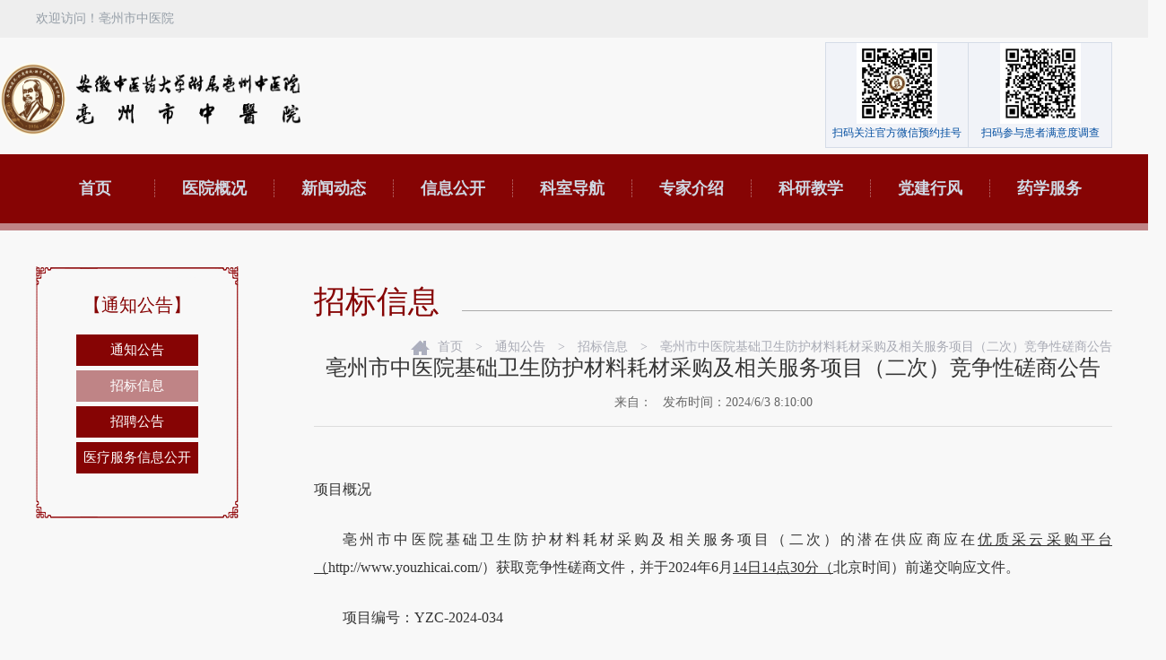

--- FILE ---
content_type: text/html; charset=utf-8
request_url: https://www.ahbzszyy.com/adetail.aspx?PID=3151
body_size: 12861
content:

<!DOCTYPE html>
<html>
<head lang="ch">
    <meta charset="UTF-8">
    <meta http-equiv="X-UA-Compatible" content="IE=edge, chrome=1" />
    <meta name="viewport" content="width=1200,user-scalable=yes">
    <title>
        亳州市中医院基础卫生防护材料耗材采购及相关服务项目（二次）竞争性磋商公告_招标信息_通知公告_亳州市中医院</title>
    <meta name="description" content="亳州市中医院" />
    <meta name="keywords" content="亳州市中医院" />
    <meta author="ray" content="qq 1309844028" web="www.3yweb.com" />
    <link rel="shortcut icon" href="favicon.ico" type="image/x-icon">
    <meta name="viewport" content="width=device-width, initial-scale=1.0">
    <meta http-equiv="X-UA-Compatible" content="IE=edge">
    <!-- Bootstrap -->
    <link rel="stylesheet" href="static/css/bootstrap.min.css">
    <link rel="stylesheet" href="static/css/bootstrap-theme.min.css">
    <link type="text/css" rel="stylesheet" href="static/css/puyuan.css">
    <script src="static/js/jquery.min.js"></script>
    <!--[if IE 8]>
<script type="text/javascript" src="/js/jquery1.9.js"></script>
 <![endif]-->
    <script type="text/javascript" src="/js/respond.js"></script>
    <script>        var $pageInfo = { publishmentSystemID: 1, channelID: 3, contentID: 5, siteUrl: "", homeUrl: "/center", currentUrl: "/list/3/5.html", rootUrl: "", apiUrl: "/api" }</script>
</head>
<body>
    <!--头部开始 -->
    

  <div class="topbox">
        <div class="contain auto" style=" width:1200px; margin:0 auto;">
            <p class="toplink" style="display:none;"> <a href='' target="_blank">旧版回顾</a><a href='' target="_blank">标准版</a> </p>
            <div class="txt">欢迎访问！亳州市中医院<span style="display:none; margin-left:400px;">测试版</span></div>
        </div>
    </div>


<style>
    .topbox{width:100%; background:#eee; height:42px; line-height:42px; font-size:14px;}
    .topbox .txt{color:#959ea7;}
    .toplink{float:right; width:12%; height:26px; line-height:26px; background:#044fa1; border-radius:20px; text-align:center; margin-top:8px;}
    .toplink a{display:inline-block; color:#ebedf1; cursor:pointer; padding:0 2%;}
    .toplink a:hover{background:#1a80f0; box-shadow:0px 2px 5px #bfbfc0;}
    .wbox{float:right; width:320px; border:1px solid #d5dce7;  background:#f1f3f8; margin-top:-20px;}
    .wbox li{width:159px;  text-align:center; float:left; height:116px; margin-left:0px; }
    .wbox li.w2{width:120px;}
    .wbox li.w3{width:154px;}
    .wbox li.w1 p.t1{font-size:16px; line-height:24px; padding-bottom:2px;}
    .wbox img{max-width:90px;}
    .wbox .txt{line-height:24px; font-size:16px; color:#044fa1;}
    .wbox .txt p.t1{font-weight:bold; padding-bottom:7px; font-size:24px; line-height:29px;}
    .wbox .txt p.t12{padding-bottom:7px; font-size:12px; line-height:20px;}
    .wbox .txt p.t1 span{color:#2acc54;}
    .wbox .txt p.t2{border-bottom:1px solid #044fa1; border-top:1px solid #044fa1; letter-spacing:0.5em;}

    /*  侧边栏目全局展示 开始 */
    .global-hover li a {background-color: #fff;box-shadow: 0 4px 8px 0 rgb(0 0 0 / 10%);width: 75px;height: 75px;text-align: center;display: block;}
    .global-hover li a img {margin-top: 8px;width: 27px;height: auto;}
    .global-hover li a span {display: block;width: 100%;margin-top: 10px;font-size: 14px;}
    .global-hover {width: 75px;height: auto;position: fixed;right: 30px;top: 50%;transform: translate(-50%, -50%); z-index: 99999;}
    .global-hover ul li {border-bottom: 1px solid #ddd;}
    .global-hover ul li:last-child {position: relative;border-bottom: unset;}
    .global-hover .h-logo {width: 58px;height: 58px;background: url(/static/image/logo.png) center center no-repeat;background-size: 100%;border-radius: 50%;position: absolute;bottom: -30px;left: 10px;animation: gif 5s infinite linear;cursor: pointer;box-shadow: 0 4px 8px 0 rgb(0 0 0 / 10%);}
    @keyframes gif {
        0% {-webkit-transform: rotate(0deg);transform: rotate(0deg) scale(1.0);}
        70% {-webkit-transform: rotate(360deg);transform: rotate(360deg) scale(1.1);}
        100% {-webkit-transform: rotate(360deg);transform: rotate(360deg) scale(1);}
    }
    /*  侧边栏目全局展示 结束 */
</style>

<div class="top" style=" height:130px;padding-top:10px;">
    <div class="main" style=" width:1300px; margin:0 auto; ">
        <div class="t_logo"><a href="/"  title="亳州市中医院"  style="background:url(/upload/202003/16/202003161046206100.png) no-repeat; background-size:100% 100%; width:335px; height:81px;; float:left;"></a></div>
        <span class="menu2" id="menu2"><a href="javascript:void(0)">&nbsp;</a></span>
    </div>
</div>
<div id="navk">
    <div class="main">
        <ul class="cd_t" style=" margin-top:-25px;">
            <div class="wbox">
                <ul>
                    <li  style=" border-right:solid 1px #d5dce7">
                        <div class="ewm1"><img src="/upload/202003/19/202003191708359416.jpg" alt=""></div>
                         <div class="txt">
                            <p class="t12">扫码关注官方微信预约挂号</p>
                        </div>
                    </li>
                    <li class="">
                        <div class="ewm1"><img src="/upload/202003/19/202003191708391288.jpg" alt=""></div>
                         <div class="txt">
                            <p class="t12"><span>扫码参与患者满意度调查</p>
                        </div>
                    </li>
                    <div class="clear"></div>
                </ul>
            </div>
        </ul>
        <ul class="menu">
            <li><a href="/" class="dbt">首页</a></li>
            <li class="l_x"></li>
            <li><a href="/about.aspx" class="dbt">医院概况</a>
                <dl>
                    
                        <dd><a href="/about.aspx?PID=373" title="医院介绍">医院介绍</a></dd>
                    
                        <dd><a href="/about.aspx?PID=550" title="组织架构">组织架构</a></dd>
                    
                        <dd><a href="/about.aspx?PID=552" title="医院领导">医院领导</a></dd>
                    
                        <dd style="display:none"><a href="/leader.aspx">现任领导</a></dd>
                    
                        <dd><a href="/show.aspx?classid=84" title="荣誉称号">荣誉称号</a></dd>
                    
                    
                        <dd><a href="/voice.aspx?classid=62" title="医院之声">医院之声</a></dd>
                    
                        <dd><a href="/voice.aspx?classid=374" title="医院文化">医院文化</a></dd>
                    
                        <dd><a href="/voice.aspx?classid=421" title="中医药文化宣传活动">中医药文化宣传活动</a></dd>
                    
                </dl>
            </li>

            <li class="l_x"></li>
            <li><a href="/news.aspx" class="dbt">新闻动态</a>
                <dl>
                    
                        <dd><a href="/news.aspx?classid=3" title="医院新闻">医院新闻</a></dd>
                    
                        <dd><a href="/news.aspx?classid=303" title="媒体关注">媒体关注</a></dd>
                    
                        <dd><a href="/news.aspx?classid=360" title="院报浏览">院报浏览</a></dd>
                    
                        <dd><a href="/news.aspx?classid=383" title="医疗动态">医疗动态</a></dd>
                    
                        <dd><a href="/news.aspx?classid=387" title="医疗护理">医疗护理</a></dd>
                    
                        <dd><a href="/news.aspx?classid=388" title="药学服务">药学服务</a></dd>
                    
                </dl>
            </li>

            <li class="l_x"></li>
            <li><a href="https://wjw.bozhou.gov.cn/XxgkContent/showList/1271/0/page_1.html" class="dbt">信息公开</a>
                <dl style="display:none">
                    
                        <dd><a href="/announcement.aspx?classid=338" title="通知公告">通知公告</a></dd>
                    
                        <dd><a href="/announcement.aspx?classid=337" title="招标信息">招标信息</a></dd>
                    
                        <dd><a href="/announcement.aspx?classid=339" title="招聘公告">招聘公告</a></dd>
                    
                        <dd><a href="http://www.ahbzszyy.com/affairs.aspx" title="医疗服务信息公开">医疗服务信息公开</a></dd>
                    
                </dl>
            </li>

            <li class="l_x"></li>
            <li><a href="/department.aspx" class="dbt">科室导航</a>
                <dl>
                     
                        <dd><a href="/department.aspx?classid=316" title="内科">内科</a></dd>
                    
                        <dd><a href="/department.aspx?classid=366" title="外科">外科</a></dd>
                    
                        <dd><a href="/department.aspx?classid=368" title="更多临床科室">更多临床科室</a></dd>
                    
                        <dd><a href="/department.aspx?classid=367" title="诊断科室">诊断科室</a></dd>
                    
                </dl>
            </li>

            <li class="l_x"></li>
            <li><a href="/experts.aspx" class="dbt">专家介绍</a>
                <dl>
                    
                        <dd><a href="/experts.aspx?classid=52" title="内科">内科</a></dd>
                    
                        <dd><a href="/experts.aspx?classid=372" title="外科">外科</a></dd>
                    
                        <dd><a href="/experts.aspx?classid=373" title="诊断相关科室">诊断相关科室</a></dd>
                    
                        <dd><a href="/experts.aspx?classid=386" title="更多临床科室">更多临床科室</a></dd>
                    
                </dl>
            </li>

            <li class="l_x"></li>
            <li><a href="/research.aspx" class="dbt">科研教学</a>
                <dl>
                    
                        <dd><a href="/research.aspx?classid=57" title="临床教学">临床教学</a></dd>
                    
                        <dd><a href="/research.aspx?classid=362" title="科研工作">科研工作</a></dd>
                    
                        <dd><a href="/research.aspx?classid=400" title="师承教育">师承教育</a></dd>
                    
                        <dd><a href="/research.aspx?classid=375" title="继续教育">继续教育</a></dd>
                    
                </dl>
            </li>

            <li class="l_x"></li>
            <li><a href="/party.aspx" class="dbt">党建行风</a>
                <dl>
                    
                        <dd><a href="/party.aspx?classid=108" title="党建工作">党建工作</a></dd>
                    
                        <dd><a href="/party.aspx?classid=340" title="党风廉政">党风廉政</a></dd>
                    
                </dl>
            </li>

            <li class="l_x"></li>
            <li><a href="/pharmacy.aspx" class="dbt">药学服务</a>
                <dl>
                    
                        <dd><a href="/pharmacy.aspx?classid=64" title="科室简介">科室简介</a></dd>
                    
                        <dd><a href="/pharmacy.aspx?classid=390" title="药师风采">药师风采</a></dd>
                    
                        <dd><a href="/pharmacy.aspx?classid=347" title="药学动态">药学动态</a></dd>
                    
                        <dd><a href="/pharmacy.aspx?classid=389" title="政策法规">政策法规</a></dd>
                    
                        <dd><a href="/pharmacy.aspx?classid=391" title="药物警戒">药物警戒</a></dd>
                    
                        <dd><a href="/pharmacy.aspx?classid=392" title="药学资源">药学资源</a></dd>
                    
                        <dd><a href="/pharmacy.aspx?classid=399" title="中药资源">中药资源</a></dd>
                    
                        <dd><a href="/pharmacy.aspx?classid=404" title="科研论文">科研论文</a></dd>
                    
                </dl>
            </li>
        </ul>
    </div>
</div>
<div class="global-hover" style="display:none">
    <ul>
        <li>
            <a href="https://www.bozhou.gov.cn/XxgkContent/showList/1271/127713/page_1.html" target="_blank">
                <img src="/static/image/traffic.png" alt="" width="33" height="33">
                <span>交通导引</span>
            </a>
        </li>
        <li>
            <a href="https://www.bozhou.gov.cn/XxgkContent/showList/1271/112568/page_1.html" target="_blank">
                <img src="/static/image/server.png" alt="" width="33" height="33">
                <span>服务时间</span>
            </a>
        </li>
        <li>
            <a href="https://www.bozhou.gov.cn/XxgkContent/showList/1271/112566/page_1.html" target="_blank">
                <img src="/static/image/major.png" alt="" width="33" height="33">
                <span>专业介绍</span>
            </a>
        </li>
        <li>
            <a href="https://www.bozhou.gov.cn/XxgkContent/showList/1271/112563/page_1.html" target="_blank">
                <img src="/static/image/visit.png" alt="" width="33" height="33">
                <span>就诊须知</span>
            </a>
        </li>
        <li>
            <a href="https://www.bozhou.gov.cn/XxgkContent/showList/1271/112561/page_1.html" target="_blank">
                <img src="/static/image/hospital.png" alt="" width="33" height="33">
                <span>住院须知</span>
            </a>
        </li>
        <li>
            <a href="https://www.bozhou.gov.cn/XxgkContent/showList/1271/112554/page_1.html" target="_blank">
                <img src="/static/image/reservation.png" alt="" width="33" height="33">
                <span>预约诊疗</span>
            </a>
        </li>
        <li>
            <a href="https://www.bozhou.gov.cn/XxgkContent/showList/1271/112583/page_1.html" target="_blank">
                <img src="/static/image/advisory.png" alt="" width="33" height="33">
                <span>咨询服务</span>
            </a>
        </li>
        <li>
            <a href="https://www.bozhou.gov.cn/XxgkContent/showList/1271/127718/page_1.html" target="_blank">
                <img src="/static/image/insurance.png" alt="" width="33" height="33">
                <span>医保服务</span>
            </a>
        </li>
        <li class="back">
        <img class="goTop" src="/static/image/back.png" alt="">
        </li>
    </ul>
    <div class="h-logo">
    </div>
</div>
<script>
    $(function () {
      $(".global-hover .h-logo").click(function () {
        $(".global-hover ul").toggle(800)
      })
    });

    var pk = document.body.clientWidth;
    if (pk > 1200) {
        //$(".menu li").hover(function() {
        //  $(this).find(".txtk").css("display","block");
        //},function(){
        //	    $(this).find(".txtk").css("display","none");
        //})
    };

    //手机菜单l_ss
    $("#menu2").click(function () {
        if ($("#navk").css("display") == "none") {
            $(this).find("a").addClass("on");
            $("#navk").slideDown("slow");
        }
        else {
            $(this).find("a").removeClass("on");
            $("#navk").slideUp("slow");
        }
    });

    $(function(){
        var currentPath = window.location.pathname;
        if(currentPath === '/') {
            $('.global-hover').css('display', 'block');
            // 当路径匹配 '/your/desired/path' 时执行的代码
            console.log('当前页面路径匹配指定路径' + currentPath);
        } else {
            // 当路径不匹配 '/your/desired/path' 时执行的代码
            console.log('当前页面路径不匹配指定路径' + currentPath);
        }
    });
</script>
<div class="nav_xx"></div>
    <!--头部结束 -->
    <div class="ab_ny">
        <div class="main">
            <div class="d1">
                <div class="lm_bt_sj">
                    <a href="javascript:void(0)" id="cd_lm2">招标信息</a></div>
                <div class="ab_lm" id="lm">
                    <div class="ab_lm_t">
                    </div>
                    <h2>
                        【通知公告】</h2>
                    <ul>
                        
                                <li><a href="/announcement.aspx?classid=338" title="通知公告" class="">
                                    通知公告</a></li>
                            
                                <li><a href="/announcement.aspx?classid=337" title="招标信息" class="on">
                                    招标信息</a></li>
                            
                                <li><a href="/announcement.aspx?classid=339" title="招聘公告" class="">
                                    招聘公告</a></li>
                            
                                <li><a href="/announcement.aspx?classid=371" title="医疗服务信息公开" class="">
                                    医疗服务信息公开</a></li>
                            
                    </ul>
                </div>
                <div class="ab_lm_b">
                </div>
                <script type="text/javascript">
                    $("#cd_lm2").click(function () {
                        if ($("#lm").css("display") == "none") {
                            $(this).addClass("on");
                            $("#lm").slideDown("slow");
                        }
                        else {
                            $(this).removeClass("on");
                            $("#lm").slideUp("slow");
                        }
                    });
                </script>
            </div>
            <div class="d2">
                <div class="ab_wz">
                    <span class="s1">
                        招标信息</span> <span class="s2"><a href="/">首页</a> > <a href="/announcement.aspx">通知公告</a>
                            > <a href="/news.aspx?classid=337">
                                招标信息</a> > <a href="">
                                    亳州市中医院基础卫生防护材料耗材采购及相关服务项目（二次）竞争性磋商公告</a></span>
                </div>
                <div class="sbt">
                    <h3>
                        亳州市中医院基础卫生防护材料耗材采购及相关服务项目（二次）竞争性磋商公告</h3>
                </div>
                <div class="ssj">
                    来自：&nbsp;&nbsp;&nbsp;发布时间：2024/6/3 8:10:00</div>
                <div class="snr">
                    <p style="text-align: justify; text-indent: 2em;">
                      <p class="MsoNormal">
	<span style="font-family:SimSun;font-size:16px;">项目概况</span>
</p>
<p class="MsoNormal" align="justify" style="text-indent:24.0000pt;text-align:justify;">
	<span style="font-family:SimSun;font-size:16px;">亳州市中医院基础卫生防护材料耗材采购及相关服务项目（二次）的潜在供应商应在</span><u><span style="font-family:SimSun;font-size:16px;">优质采云采购平台（</span></u><a href="http://www.youzhicai.com/%EF%BC%89%E8%8E%B7%E5%8F%96%E7%AB%9E%E4%BA%89%E6%80%A7%E7%A3%8B%E5%95%86%E6%96%87%E4%BB%B6%EF%BC%8C%E5%B9%B6%E4%BA%8E2024%E5%B9%B46%E6%9C%88"><span style="font-family:SimSun;font-size:16px;">http://www.youzhicai.com/）获取竞争性磋商文件，并于202</span><span style="font-family:SimSun;font-size:16px;">4</span><span style="font-family:SimSun;font-size:16px;">年</span><span style="font-family:SimSun;font-size:16px;">6月</span></a><u><span style="font-family:SimSun;font-size:16px;">14日</span></u><u><span style="font-family:SimSun;font-size:16px;">14</span></u><u><span style="font-family:SimSun;font-size:16px;">点</span></u><u><span style="font-family:SimSun;font-size:16px;">30</span></u><u><span style="font-family:SimSun;font-size:16px;">分（</span></u><span style="font-family:SimSun;font-size:16px;">北京时间）前递交响应文件。</span>
</p>
<p class="MsoNormal" style="text-indent:24.0000pt;">
	<span style="font-family:SimSun;font-size:16px;">项目编号：</span><span style="font-family:SimSun;font-size:16px;">YZC-2024-034</span>
</p>
<p class="MsoNormal" style="text-indent:24.0000pt;">
	<span style="font-family:SimSun;font-size:16px;">项目名称：亳州市中医院基础卫生防护材料耗材采购及相关服务项目（二次）</span>
</p>
<p class="MsoBodyTextFirstIndent2" style="text-indent:24.0000pt;">
	<span style="font-family:SimSun;font-size:16px;">采购方式：竞争性磋商</span>
</p>
<p class="MsoNormal" style="text-indent:24.0000pt;">
	<span style="font-family:SimSun;font-size:16px;">预算金额</span><span style="font-family:SimSun;font-size:16px;">(元)：</span><b><span style="font-family:SimSun;font-size:16px;">基础卫生防护材料类</span><span style="font-family:SimSun;font-size:16px;"> &nbsp;</span><span style="font-family:SimSun;font-size:16px;">32.6172万元/年；</span></b><b></b>
</p>
<p class="MsoNormal" style="text-indent:24.1000pt;">
	<b><span style="font-family:SimSun;font-size:16px;">最高限价（元）：基础卫生防护材料类</span><span style="font-family:SimSun;font-size:16px;"> &nbsp;</span><span style="font-family:SimSun;font-size:16px;">32.6172万元/年；</span></b><b></b>
</p>
<p class="MsoNormal" style="text-indent:24.0000pt;">
	<span style="font-family:SimSun;font-size:16px;">标段（包别）划分：本项目共分</span><span style="font-family:SimSun;font-size:16px;">1个标包。</span>
</p>
<p class="MsoBodyTextFirstIndent2" style="text-indent:24.0000pt;">
	<span style="font-family:SimSun;font-size:16px;">采购需求：亳州市中医院基础卫生防护材料耗材采购及相关服务项目，具体详见采购文件。</span>
</p>
<p class="MsoNormal" align="justify" style="text-indent:24.0000pt;text-align:justify;">
	<span style="font-family:SimSun;font-size:16px;">合同履行期限：</span><b><span style="font-family:SimSun;font-size:16px;">供货期限为</span><span style="font-family:SimSun;font-size:16px;">3年，据实结算。合同一年一签，第一个年度合同期满前，对成交单位进行考核，考核合格续签下一年服务合同，最多可续签两次。若考核不通过，院方有权提前终止合同。若院方政策调整或有其他特殊情况，院方有权根据医院实际情况提前终止合同。</span></b>
</p>
<p class="MsoNormal" style="text-indent:24.0000pt;">
	<span style="font-family:SimSun;font-size:16px;">本项目不接受联合体。</span>
</p>
<h2 style="text-indent:24.0000pt;">
	<span style="font-family:SimSun;font-size:16px;">二、申请人的资格要求：</span><b></b>
</h2>
<p class="MsoNormal" style="text-indent:27.0000pt;">
	<span style="font-family:SimSun;font-size:16px;">1.满足《中华人民共和国政府采购法》第二十二条规定；</span>
</p>
<p class="MsoNormal" style="text-indent:27.0000pt;">
	<span style="font-family:SimSun;font-size:16px;">2.落实政府采购政策需满足的资格要求：无；</span>
</p>
<p class="MsoNormal" style="text-indent:27.0000pt;">
	<span style="font-family:SimSun;font-size:16px;">3.本项目的特定资格要求：</span>
</p>
<p class="MsoNormal" style="text-indent:27.0000pt;">
	<span style="font-family:SimSun;font-size:16px;">3.1经销/代理商响应时，须在响应文件中提供所响应产品制造商（也可由制造商的中国销售公司或产品全国总代理公司或区域代理公司出具，但须同时提供能证明出具授权的单位具有相应合法代理身份的有效证明）针对本次响应出具的有效授权书（函）。</span><b><span style="font-family:SimSun;font-size:16px;">若产品制造商在中国关境内，可在响应文件中提供承诺函，承诺在本项目合同签订前提供有效授权书（函），若未按规定提供授权函视为自动放弃成交资格。</span></b>
</p>
<p class="MsoNormal" style="text-indent:27.0000pt;">
	<span style="font-family:SimSun;font-size:16px;">3.2依法纳入医疗器械管理的响应产品须满足以下条件：</span>
</p>
<p class="MsoNormal" style="text-indent:27.0000pt;">
	<b><span style="font-family:SimSun;font-size:16px;">（</span></b><b><span style="font-family:SimSun;font-size:16px;">1</span></b><b><span style="font-family:SimSun;font-size:16px;">）供应商为制造商的，应具有有效的医疗器械生产许可证（适用第三类和第二类医疗器械，进口产品除外）。</span></b><b></b>
</p>
<p class="MsoNormal" style="text-indent:27.0000pt;">
	<b><span style="font-family:SimSun;font-size:16px;">（</span></b><b><span style="font-family:SimSun;font-size:16px;">2</span></b><b><span style="font-family:SimSun;font-size:16px;">）供应商为非制造商的，应具有有效的医疗器械经营许可证（适用第三类医疗器械）；</span></b><b></b>
</p>
<p class="MsoNormal" style="text-indent:27.0000pt;">
	<b><span style="font-family:SimSun;font-size:16px;">（</span></b><b><span style="font-family:SimSun;font-size:16px;">3</span></b><b><span style="font-family:SimSun;font-size:16px;">）拟响应产品须具有有效的医疗器械注册证（适用第二类和第三类医疗器械）。</span></b><b></b>
</p>
<p class="MsoNormal" style="text-indent:27.0000pt;">
	<b><span style="font-family:SimSun;font-size:16px;">（</span></b><b><span style="font-family:SimSun;font-size:16px;">4</span></b><b><span style="font-family:SimSun;font-size:16px;">）拟响应产品纳入备案管理时，须在响应文件中提供承诺函，承诺在合同签订前提供响应产品的备案证明材料，若未按规定提供视为自动放弃成交资格。</span></b><b></b>
</p>
<p class="MsoNormal" style="text-indent:18.8000pt;">
	<span style="font-family:SimSun;font-size:16px;">3.3信誉要求</span>
</p>
<p class="MsoNormal" style="text-indent:18.8000pt;">
	<span style="font-family:SimSun;font-size:16px;">截至提交响应文件截止时间，供应商（不含其不具有独立法人资格的分支机构）存在下列有效情形之一的，其响应文件按无效处理。</span>
</p>
<p class="MsoNormal" style="text-indent:18.8000pt;">
	<span style="font-family:SimSun;font-size:16px;">（1）被人民法院列入失信被执行人名单的；</span>
</p>
<p class="MsoNormal" style="text-indent:18.8000pt;">
	<span style="font-family:SimSun;font-size:16px;">（2）被税务机关列入重大税收违法案件当事人名单的；</span>
</p>
<p class="MsoNormal" style="text-indent:18.8000pt;">
	<span style="font-family:SimSun;font-size:16px;">（3）被财政部门列入政府采购严重违法失信名单的；</span>
</p>
<p class="MsoNormal" style="text-indent:18.8000pt;">
	<span style="font-family:SimSun;font-size:16px;">（4）被市场监督管理部门（或工商行政管理部门）列入经营异常名录或者严重违法失信企业名单的。</span>
</p>
<h2 style="text-indent:24.1000pt;">
	<b><span style="font-family:SimSun;font-size:16px;">注：</span><span style="font-family:SimSun;font-size:16px;">“有效”是指“情形”规定的程度、起止期间处于有效状态。</span></b><b></b>
</h2>
<h2 style="text-indent:24.0000pt;">
	<span style="font-family:SimSun;font-size:16px;">三、获取</span><span style="font-family:SimSun;font-size:16px;">竞争性磋商文件</span><b></b>
</h2>
<p class="MsoNormal" style="text-indent:27.0000pt;">
	<span style="font-family:SimSun;font-size:16px;">时间：</span><u><span style="font-family:SimSun;font-size:16px;">2024年05月31日</span></u><span style="font-family:SimSun;font-size:16px;">至</span><u><span style="font-family:SimSun;font-size:16px;">2024年06月07日</span></u><span style="font-family:SimSun;font-size:16px;">，每天上午</span><u><span style="font-family:SimSun;font-size:16px;">00:00</span></u><span style="font-family:SimSun;font-size:16px;">至</span><u><span style="font-family:SimSun;font-size:16px;">12:00</span></u><span style="font-family:SimSun;font-size:16px;">，下午</span><u><span style="font-family:SimSun;font-size:16px;">12:00</span></u><span style="font-family:SimSun;font-size:16px;">至</span><u><span style="font-family:SimSun;font-size:16px;">17:00</span></u><span style="font-family:SimSun;font-size:16px;">（北京时间，法定节假日除外）。</span>
</p>
<p class="MsoNormal" style="text-indent:27.0000pt;">
	<span style="font-family:SimSun;font-size:16px;">地点：</span><u><span style="font-family:SimSun;font-size:16px;">“优质采云采购平台”（http://www.youzhicai.com/）</span></u>
</p>
<p class="MsoNormal" style="text-indent:27.0000pt;">
	<span style="font-family:SimSun;font-size:16px;">方式：</span><u><span style="font-family:SimSun;font-size:16px;">在线下载</span></u><u></u>
</p>
<h2 style="text-indent:24.0000pt;">
	<span style="font-family:SimSun;font-size:16px;">四、提交</span><span style="font-family:SimSun;font-size:16px;">响应文件截止时间、开启响应文件时间和地点</span><b></b>
</h2>
<p class="MsoNormal" style="text-indent:28.3000pt;">
	<u><span style="font-family:SimSun;font-size:16px;">202</span></u><u><span style="font-family:SimSun;font-size:16px;">4</span></u><u><span style="font-family:SimSun;font-size:16px;">年</span><span style="font-family:SimSun;font-size:16px;">06月14日</span></u><u><span style="font-family:SimSun;font-size:16px;">14</span></u><u><span style="font-family:SimSun;font-size:16px;">点</span></u><u><span style="font-family:SimSun;font-size:16px;">30</span></u><u><span style="font-family:SimSun;font-size:16px;">分</span></u><span style="font-family:SimSun;font-size:16px;">（北京时间）</span><u></u>
</p>
<p class="MsoNormal" style="text-indent:28.3000pt;">
	<span style="font-family:SimSun;font-size:16px;">地点</span><u><span style="font-family:SimSun;font-size:16px;">：线上开启地点</span><span style="font-family:SimSun;font-size:16px;">“优质采云采购平台”（</span></u><a href="http://www.youzhicai.com/%EF%BC%89%EF%BC%9B%E7%BA%BF%E4%B8%8B%E5%BC%80%E6%A0%87%E5%9C%B0%E7%82%B9%EF%BC%9A%E5%90%88%E8%82%A5%E5%B8%82%E5%8C%85%E6%B2%B3%E5%A4%A7%E9%81%93236"><span style="font-family:SimSun;font-size:16px;">http://www.youzhicai.com/）</span></a>
</p>
<h2 style="text-indent:24.0000pt;">
	<span style="font-family:SimSun;font-size:16px;">五、公告期限</span><b></b>
</h2>
<p class="MsoNormal" style="text-indent:28.3000pt;">
	<span style="font-family:SimSun;font-size:16px;">自本公告发布之日起</span><span style="font-family:SimSun;font-size:16px;">5个工作日。</span>
</p>
<h2 style="text-indent:24.0000pt;">
	<span style="font-family:SimSun;font-size:16px;">六、其他补充事宜</span><b></b>
</h2>
<p class="MsoNormal" style="text-indent:24.0000pt;">
	<span style="font-family:SimSun;font-size:16px;">1.本项目相关信息同时在“中国招标投标公共服务平台、安徽省招标投标信息网”等媒介上发布；</span>
</p>
<p class="MsoNormal" style="text-indent:24.0000pt;">
	<span style="font-family:SimSun;font-size:16px;">2.本项目需落实的节能环保、中小微型企业扶持等相关政府采购政策详见竞争性磋商文件。</span>
</p>
<p class="MsoNormal" style="text-indent:24.0000pt;">
	<span style="font-family:SimSun;font-size:16px;">3.政府采购电子化交易要求：</span>
</p>
<p class="MsoNormal" style="text-indent:24.0000pt;">
	<span style="font-family:SimSun;font-size:16px;">（</span><span style="font-family:SimSun;font-size:16px;">1）潜在投标人/供应商须登录“优质采云采购平台”（网址：</span><a href="http://www.youzhicai.com/"><span style="font-family:SimSun;font-size:16px;">www.youzhicai.com</span></a><span style="font-family:SimSun;font-size:16px;">，以下称</span><span style="font-family:SimSun;font-size:16px;">“优质采平台”）参与本项目招标采购活动。首次登录须办理注册手续，请务必选择注册为“投标人角色”类型。注册流程见优质采平台“用户注册”栏目，咨询电话：400-0099-555。因未及时办理注册手续影响参加招标采购活动的，责任自负。</span>
</p>
<p class="MsoNormal" style="text-indent:24.0000pt;">
	<span style="font-family:SimSun;font-size:16px;">（</span><span style="font-family:SimSun;font-size:16px;">2）已注册的潜在投标人/供应商可登录优质采平台获取采购文件，本项目的采购文件及其他资料（含澄清、答疑及相关补充文件）通过优质采平台发布，采购人/代理机构不再另行书面通知，潜在投标人/供应商应及时关注、查阅优质采平台。因未及时查看导致不利后果的，责任自负。</span>
</p>
<p class="MsoNormal" style="text-indent:24.0000pt;">
	<span style="font-family:SimSun;font-size:16px;">（</span><span style="font-family:SimSun;font-size:16px;">3）已注册的潜在投标人/供应商若注册信息发生变更（如：与初始注册信息不一致），应及时网上提交变更申请。因未及时变更导致不利后果的，责任自负。</span>
</p>
<p class="MsoNormal" style="text-indent:24.0000pt;">
	<span style="font-family:SimSun;font-size:16px;">（</span><span style="font-family:SimSun;font-size:16px;">4）本项目采用全流程电子化招标采购方式，潜在投标人/供应商须办理CA数字证书（以下简称CA），CA用于电子投标/响应文件的签章及上传（上传投标/响应文件需使用CA进行加密）；CA办理详见《关于优质采平台数字证书办理的须知》（http://www.youzhicai.com/nd/a_8f80a7ec-911f-4c4d-a123-f8849880f045.html）；咨询热线：400-0099-555。</span>
</p>
<p class="MsoNormal" style="text-indent:24.0000pt;">
	<span style="font-family:SimSun;font-size:16px;">（</span><span style="font-family:SimSun;font-size:16px;">5）电子投标/响应文件必须使用“优质采响应文件制作工具”制作生成并上传。下载地址：http://toolcdn.youzhicai.com/tools/BidderTools.zip，使用说明书及视频教程下载地址:http://file.youzhicai.com/files/BidderHelp.rar。</span>
</p>
<p class="20">
	<span style="font-family:SimSun;font-size:16px;">七、对本次采购提出询问，请按</span><span style="font-family:SimSun;font-size:16px;">以下方式联系。</span>
</p>
<p class="MsoNormal" style="text-indent:28.3000pt;">
	<span style="font-family:SimSun;font-size:16px;">1.采购人信息</span>
</p>
<p class="MsoNormal" style="text-indent:28.3000pt;">
	<span style="font-family:SimSun;font-size:16px;">名称：亳州市中医院</span>
</p>
<p class="MsoNormal" style="text-indent:28.3000pt;">
	<span style="font-family:SimSun;font-size:16px;">地址：亳州市谯城区魏武大道与北一环交口路北</span><span style="font-family:SimSun;font-size:16px;">100米</span>
</p>
<p class="MsoNormal" style="text-indent:28.3000pt;">
	<span style="font-family:SimSun;font-size:16px;">联系人：李主任</span>
</p>
<p class="MsoNormal" style="text-indent:28.3000pt;">
	<span style="font-family:SimSun;font-size:16px;">联系方式：</span><span style="font-family:SimSun;font-size:16px;">0558-5529076</span>
</p>
<p class="MsoNormal" style="text-indent:28.3000pt;">
	<span style="font-family:SimSun;font-size:16px;">2.咨询服务机构信息</span>
</p>
<p class="MsoNormal" style="text-indent:28.3000pt;">
	<span style="font-family:SimSun;font-size:16px;">名称：安徽省优质采科技发展有限责任公司</span>
</p>
<p class="MsoNormal" style="text-indent:28.3000pt;">
	<span style="font-family:SimSun;font-size:16px;">地址：合肥市包河区徽州大道与南京路交叉口滨湖金融港</span><span style="font-family:SimSun;font-size:16px;">A11写字楼</span>
</p>
<p class="MsoNormal" style="text-indent:28.3000pt;">
	<span style="font-family:SimSun;font-size:16px;">联系方式：</span><span style="font-family:SimSun;font-size:16px;">0551-62624037</span>
</p>
<p class="MsoNormal" style="text-indent:28.3000pt;">
	<span style="font-family:SimSun;font-size:16px;">3.项目联系方式</span>
</p>
<p class="MsoPlainText" style="text-indent:28.3000pt;">
	<span style="font-family:SimSun;font-size:16px;">项目联系人：刘工</span><span style="font-family:SimSun;font-size:16px;">/汪工</span>
</p>
<p class="MsoPlainText" style="text-indent:28.3000pt;">
	<span style="font-family:SimSun;font-size:16px;">电话：</span><span style="font-family:SimSun;font-size:16px;">0551-62624037/62620715（13966391800/15357290182）</span>
</p></p>
                    
                  
                    
                    <p>
                        <span style="font-family: 宋体, simsun; font-size: 18px;">
                            <br />
                        </span>
                        <br />
                    </p>
                </div>
                <div class="sgd">
                    <a href="javascript:window.print()">【打印】</a><a href="javascript:self.close()">【关闭】</a><a
                        href="/announcement.aspx?classid=337">【返回】</a></div>
            </div>
            <div class="clear">
            </div>
        </div>
    </div>
    <!--底部开始 -->
    



<div class="foot_txt" style=" background:#eee; display:none">
<div class="xian"></div>
<div style="clear:both; height:20px;"></div>
<div class="main" style="  font-size:14px;">

<div style=" width:20%; float:left">【邮箱】：ahbzszyy@163.com</div>
<div style=" width:20%; float:left">【办公电话】：0558-5522161</div>
<div style=" width:20%; float:left">【咨询电话】：0558-5515120</div>
<div style=" width:40%; float:left">【地址】：北一环与魏武大道交叉口向西100米</div>
</div>
<div style="clear:both; height:20px;"></div>
<div class="xian"></div>

<div style="clear:both; height:20px;"></div>
<div style=" width:1200px; margin:0 auto;">
   <div class="foot_bt">友情链接</div>
   <div class="foot_link" style=" float:left; margin-left:-30px;">
    <select onchange="window.open(this.options[this.selectedIndex].value)" name="select1" class="sel_link">

    
<option value="http://wjw.bozhou.gov.cn/" >亳州市卫生健康委员会</option>
    
<option value="https://www.azyfy.com/index.htm" >安徽省中医院</option>
    
<option value="http://wjw.ah.gov.cn/" >安徽省卫生健康委员会</option>
    
<option value="http://www.bozhou.gov.cn/" >亳州市人民政府</option>
    

</select>

    </div>




   </div>     <div style="clear:both; height:0px;"></div>
<div class="xian"></div>

</div>




<footer class="Footer">

    <div class="Contactus">
        <dl class="Contain" style=" width:1200px; margin:0 auto;">
            <dd class="mail">	<i></i>邮箱：<span>ahbzszyy@163.com</span> </dd><dd class="tel">	<i></i>办公电话：<span>0558-5522161</span> </dd><dd class="tel">	<i></i>咨询电话：<span>0558-5515120</span> </dd><dd class="add">	<i></i>地址：<span>北一环与魏武大道交叉口向西100米</span> </dd>
        </dl>
    </div>
    <div class="Contain clearfix" style=" width:1200px; margin:0 auto;">
        <div class="HomeLink">
            <h2>友情链接：</h2>
            <div style=" margin-top:-3px;">
        
            <a  style=" font-size:14px;" href='http://wjw.bozhou.gov.cn/' title="亳州市卫生健康委员会" target="_blank">亳州市卫生健康委员会</a><span>|</span>
        
            <a  style=" font-size:14px;" href='https://www.azyfy.com/index.htm' title="安徽省中医院" target="_blank">安徽省中医院</a><span>|</span>
        
            <a  style=" font-size:14px;" href='http://wjw.ah.gov.cn/' title="安徽省卫生健康委员会" target="_blank">安徽省卫生健康委员会</a><span>|</span>
        
            <a  style=" font-size:14px;" href='http://www.bozhou.gov.cn/' title="亳州市人民政府" target="_blank">亳州市人民政府</a><span>|</span>
        

		</div>

        </div>

    </div>
</footer>



<style>
.Contactus{height:74px; color:#8d939e; font-size:16px; background:#f2f3f5;}
.Contactus dd{ float:left; padding-top:22px;}
.Contactus dd span{ color:#2b3034;}
.Contactus dd i{ width:26px; height:26px; vertical-align:middle; display:inline-block; margin-right:12px; background:url(../images/lxicon.gif) no-repeat;}
.Contactus dd.mail{ width:25%;}
.Contactus dd.mail i{ background-position:0px top;}
.Contactus dd.tel{ width:20%;}
.Contactus dd.tel i{ background-position:-25px top;}
.Contactus dd.code{ width:16%;}
.Contactus dd.code i{ background-position:-50px top;}
.Contactus dd.add{ float:right;}
.Contactus dd.add i{background-position:-78px top;}

.Footer{ border-top:1px solid #cfd3d9; padding:0px; clear:both;}
.Footer .Copyright{ text-align:center; border-top:1px solid #d8dce1; padding:12px 0px; color:#c6c8c9;}
.Footer .Copyright a{ color:#c6c8c9;}.Footer .Copyright a:hover{ color:#cc0000;}
.HomeLink{ clear:both; padding:21px 0px 21px 89px; position:relative; color:#959ea7;}
.HomeLink h2{ position:absolute; font-weight:normal; font-size:14px; color:#2b3034; left:4px; top:21px;}
.HomeLink a{ display:inline-block; color:#959ea7; padding-right:10px;}.HomeLink a:hover{ color:#333;}
.HomeLink i{ display:inline-block; width:28px; text-align:center; background:url(../images/linkline.gif) center center no-repeat; vertical-align:middle; height:24px;}

</style>

<div class="foot" style="margin-top:-20px;">





<div class="main">












  <div class="d1">

   <div class="foot_nr">


     <div style=" float:left;  width:50%; margin-left:0px;"><img src="/upload/202003/16/202003161046206100.png" style=" width:70%" /></div>


      <div style=" float:left;  width:50%; text-align:center; font-size:16px; line-height:200%; padding-top:25px;">版权所有 亳州市中医院<br><a href="http://beian.miit.gov.cn" target=_blank>皖ICP备19016513号-1</a>
	  <div style="display: inline-block;height: 16px;line-height: 16px;background: url(/Images/jobbtm_ico.png) no-repeat;padding: 0 20px 0 20px;margin-bottom: 10px;font-size: 12px;"><a rel="nofollow" href="http://www.beian.gov.cn/portal/registerSystemInfo?recordcode=34160202000632" target="_blank">34160202000632</a></div>
</div>


    </div>
    </div>
    
  <div class="clear"></div>
 </div>
</div>


    <!--底部结束 -->
</body>
</html>


--- FILE ---
content_type: text/css
request_url: https://www.ahbzszyy.com/static/css/puyuan.css
body_size: 4446
content:
@charset "utf-8";
/* CSS Document */
/* Auther: Puyuan */
/* WebSite: http://www.ipuyuan.com/ */
/*公共样式与首页样式*/
A{TEXT-DECORATION: none;}
A:link {color: #333333; outline:none;}
A:visited {color: #333333}
A:active {color: #333333}
A:hover{COLOR:#860404}
BODY
{
    margin:0px; font-family:"微软雅黑"; background:#f8f8f8;color:#333333;}
p,h1,h2,h3,h4,h5,h6,ul,li,input,dl,dt,dd,header,article,iframe,footer,ol,div,img{margin:0px; padding:0px; }
input{ border:0px;}

li{ list-style:none;}
a{outline:none; }
b{ font-weight:normal;}
input,button,select,textarea{outline:none;font-family:"微软雅黑"; font-size:12px;}
.left{float:left;}
.right{float:right;}
.clear{clear:both; margin:0px; padding:0px; height:0px;}


 .main{ width:1200px; margin:0px auto;}
    body{ font-size:12px;line-height:22px;}

.zt_r{ color:#ff0000;}


    /*box-shadow:0 1px 2px rgba(0,0,0,.2);*/
    .nav_xx{ width:100%; background:#bf8486; height:8px;}
    #navk{ width:100%; height:77px; background:url(../images/menu_bj.jpg); padding:0px 0px 0px 0px;   }
    #navk .main{ height:77px; position:relative;}
    .menu2{ display:none;}
    .top{ width:100%; height:115px;  z-index:10;   }
    .top .main{ height:115px; position:relative;}
    .t_logo{ position:absolute; left:0px; top:18px; height:80px; width:308px;}
    .t_logo a.logo{ background:url(../images/logo.png) no-repeat; background-size:100% 100%; width:308px; height:80px; float:left;}
    .t_logo span{ float:left; line-height:82px; border-left:solid 1px #dddddd; color:#ff9913; font-size:30px; padding-left:40px; margin-left:40px; font-weight:bold;}
    .menu{ width:100%; height:77px; position:relative; z-index:100; text-align:center;}
    .menu li{ height:77px; float:left;  width:131px; position:relative;}
    .menu li dl{ width:100%; position:absolute; top:77px; left:0px; background:#bf8486; display:none;}
    .menu li dd{ width:100%; float:left; font-size:14px; }
    .menu li dd a{ display:block;  line-height:22px; width:100%; padding:8px 10px; color:#fff;}
    .menu li dd a:hover{ background:#860404; color:#fff;}
    .menu a.dbt{ line-height:77px; width:100%; height:77px; color:#cfd7e2;  font-size:18px; float:left; font-weight:bold;  display:block; }
    .menu a.dbt:hover,.menu li.on a.dbt,.menu li:hover a.dbt{ color:#fff;}
    .menu li:hover dl{ display:block;}
    .menu .l_x{ background:url(../images/menu_jx.png) center center no-repeat; width:2px;}

    .cd_t{ position:absolute; top:-80px; height:41px; line-height:41px; right:0px;}
    .cd_t li{ float:left; height:41px; margin-left:18px;}
    .cd_t li.l_ss{ width:40px; border-right:solid 1px #e5e5e5; height:25px; margin-top:10px; position:relative;}
    .cd_t li.l_ss .d_ss{ width:240px; height:41px; display:none; border:solid 2px #860404; background:#ffffff; position:absolute; right:0px; top:-9px;}
    .cd_t li.l_ss:hover .d_ss{ display:block;}
    .cd_t li.l_ss .d_ss .ss_txt{ float:left; height:37px; line-height:37px; width:170px; margin-left:10px; font-size:14px;}
    .cd_t li.l_ss .d_ss .ss_an{ background:url(../images/ss.png) center center no-repeat; float:right; margin:7px 12px 0px 0px; width:25px; height:25px; cursor:pointer;}
    .cd_t li a.cd_ss{ background:url(../images/ss.png) center center no-repeat; display:block; width:25px; height:25px;}
    .cd_t a{  display:block; font-size:15px; font-weight:bold;}
    .cd_t a.cd_a1{ background:url(../images/top_a1.png) left no-repeat;padding-left:38px;}
    .cd_t a.cd_a2{ background:url(../images/top_a2.png) left no-repeat;padding-left:32px;}
    .cd_t a.cd_a3{ background:url(../images/top_a3.png) left no-repeat;padding-left:38px;}
    .cd_t li.l_x{ color:#c5c5c5; margin:0px 10px;}
    .cd_t li.l_tel{ background:url(../images/top_tel.png); width:231px;}

    .ss{ width:350px;  height:31px; background:#ffffff; position:absolute; right:0px; top:-55px; border:solid 1px #dddddd;}
    .ss_txt{ float:left; height:31px; line-height:31px; background:none;  width:300px; color:#999999; font-size:12px; margin-left:12px;}
    .ss_an{ float:right; margin:-1px -1px 0px 0px; background: url(../images/ss_an.jpg) no-repeat; background-size:100% 100%; width:31px; height:31px; font-size:18px; text-align:center; cursor:pointer;}


i.i_d{ background:url(../images/t_db1.png) no-repeat; width:13px; height:13px; display:inline-block;}
a.cd_user{ background:url(../images/t_user.png) center center no-repeat; width:15px; height:20px; display:inline-block;}

.cd_f a:hover{ color:#ffffff;}

    .foot{ color:#860404; font-size:12px; line-height:24px; padding:30px 0px 30px 0px;}
    .cd_f{ float:left; width:100%; color:#e0e0e0; margin-left:-10px;}
    .cd_f a{ margin:0px 10px; color:#cee0ee;}
    .foot .d1{ float:left; width:830px;}
    .foot_bt{ width:10%; float:left; font-size:16px;  margin-bottom:10px;}
    .foot_link{ width:90%; float:left; margin-bottom:20px;}
    .foot_nr{ width:100%; float:left;}
    .foot .d2{ float:right; width:317px; text-align:center;  margin-top:10px;}
    .foot .d2 img{ width:134px; height:134px;   background:url(../../images/ewm.jpg) no-repeat; padding:12px; float:right; margin-right:20px;}
    .foot .d2 p{ padding-top:10px;}
    .sel_link{ float:left; margin-right:5px; width:200px; height:28px; line-height:28px; color:#860404;  padding-left:10px; font-size:14px; }




.sy_ban{ width:100%;}


    .sy1{ width:100%; padding:45px 0px 60px 0px;}
    .sy1 .imgk{ background:url(../images/sy_gk.png) no-repeat; width:250px; height:203px; float:left; text-indent:-9999em; overflow: hidden;}
    .sy1 .txtk{ width:940px; float:right; font-size:14px; line-height:28px; margin-top:25px;}
    .sy_lm1{ width:100%; float:left; margin-top:25px; text-align:center;}
    .sy_lm1 li{ display:inline-block; margin:0px 25px; }
    .sy_lm1 a{ background:url(../images/sy_lm.png) no-repeat; padding:18px 16px 0px 16px; display:block; width:71px; height:71px; line-height:18px; text-align:center; font-size:16px;}
    .sy_lm1 a:hover{ background:url(../images/sy_lm_on.png) no-repeat; color:#fff;}

    .lm_bt_sj{ display:none;}
    .ab_ny{ width:100%; padding:40px 0px 120px 0px; background:url(../images/ab_bj.jpg) bottom center no-repeat; background-size:100% auto;}
    .ab_ny .d1{ width:226px; float:left;}
    .ab_ny .d2{ float:right; width:890px;}
    .ab_lm{ float:left; background:url(../../images/ny_middle.png) repeat-y; width:100%; min-height:200px; padding-bottom:25px; text-align:center;}
    .ab_lm_t{ width:100%; float:left; background:url(../../images/ny_top.png); height:21px;}
    .ab_lm h2{ width:100%; float:left; font-size:20px; color:#860404; line-height:45px; margin-bottom:10px;}
    .ab_lm ul{ float:left; width:60%; margin-left:20%;}
    .ab_lm li{ width:100%; margin-bottom:5px; float:left;}
    .ab_lm li dl{ width:100%; float:left;}
    .ab_lm a{ display:block; width:100%; font-size:15px;




 line-height:35px; background:#860404; color:#fff;}
 
 .ab_lm_b{width:100%; float:left; background:url(../../images/ny_bottom.png); height:20px;}
    .ab_lm a:hover,.ab_lm a.on{ background:#bf8486;}
    .ab_lm li dd{ width:100%; float:left; border-bottom:solid 1px #ddd;}
    .ab_lm li dd a{ background:none; color:#333; font-size:14px;}
    .ab_lm li dd a:hover,.ab_lm li dd a.on{ color:#bf8486; background:none;}
    .ab_lm li dd a.on{ font-weight:bold; background:none;}
    .ab_wz{ width:100%; float:left; margin:10px 0px 50px 0px; height:40px; line-height:40px; border-bottom:solid 1px #aaaaaa;}
    .ab_wz .s1{ float:left; height:60px; line-height:60px; font-size:35px; color:#860404; background:#f8f8f8; padding-right:25px;}
    .ab_wz .s2{ float:right; color:#a8aab4; margin-right:-10px; font-size:14px; background:url(../images/ab_home.jpg) left no-repeat; padding-left:20px;}
    .ab_wz .s2 a{color:#a8aab4; margin:0px 10px;}
    .ab_wz .s2 a:hover{ color:#860404;}
    .ab_nr{ float:left; width:100%; font-size:14px; line-height:30px;}
    .ab_nr p{ padding-bottom:25px;}

    .ld_lb{ width:100%; float:left; margin-top:-30px;}
    .ld_lb li{ width:100%; float:left; border-bottom:solid 1px #ddd; padding:35px 0px;}
    .ld_lb li .imgk{ float:left; width:280px;}
    .ld_lb li .imgk img{ width:100%; height:195px;}
    .ld_lb li .txtk{ float:right; width:575px;}
    .ld_lb li .ld_bt{ float:left; background: url(../images/ld_bj.png) top no-repeat; width:46px; height:114px; text-align:center; font-size:24px; color:#fff; line-height:26px; padding-top:10px; padding-right:7px;}
    .ld_lb li .ld_nr{ width:510px; float:right; font-size:16px; line-height:22px;}
    .ld_lb li .ld_nr p{ padding:10px 0px;}
    .ld_lb li:nth-child(even) .imgk,.ld_lb li:nth-child(even) .ld_bt{ float:right;}
    .ld_lb li:nth-child(even) .txtk,.ld_lb li:nth-child(even) .ld_nr{ float:left; /*text-align:right;*/}

    .zr_lb{ width:100%; float:left; margin-bottom:20px;}
    .zr_lb ul{ float:left; width:940px;}
    .zr_lb li{ float:left; width:422px; height:360px; text-align:center; margin-right:43px;}
    .zr_lb .imgk{ width:100%; float:left; height:280px;}
    .zr_lb .imgk img{ width:100%; height:280px;}
    .zr_lb p{ font-size:14px; margin-top:15px; width:100%; float:left;}



    .fy1{ width:100%; float:left; line-height:38px;  text-align:center; font-size:14px;}
    .fy1 a,.fy1 span{ display:inline-block; margin:0px 3px; border:solid 1px #e5e5e5;  -moz-border-radius:5px; -webkit-border-radius:5px; border-radius:5px; background:#ffffff;  padding:0px 12px; font-size:15px;}
    .fy1 a.on,.fy1 a:hover,.fy1 span.hover,.fy1 span:hover{ background:#860404; border:solid 1px #860404; color:#fff;}
    .fy1 .s2{ padding-right:10px;}
    .fy1 .s3{ padding-left:10px;}
    .fy1 .input-small{border:solid 1px #e5e5e5; height:38px; line-height:38px; margin:0px 5px;}

    .lx_nr{ width:100%; float:left; font-size:16px; line-height:35px; margin-bottom:30px;}
    .lx_nr .p_1{ font-size:24px; color:#860404; padding-bottom:10px;}
    .lx_dt{ float:left; width:100%; }
    .lx_dt img{ width:100%;}
    .dt_ss{ width:100%; background:#eeeeee; line-height:30px; padding:10px 0px; float:left;}
    .dt_ss .s1{ float:left; font-size:18px; margin:0px 20px;}
    .dt_ss .s2{ float:left; margin-right:6px; font-size:14px}
    .dt_ss .tx_dt{ float:left; background:#ffffff; height:30px; line-height:30px; width:230px; margin-right:15px; padding-left:10px;}
    .dt_ss .an_lan{ height:30px; line-height:100%; font-size:15px; width:70px; text-align:center; float:left;}
    .dt_ss .s_dx{ float:left; margin-right:15px; font-size:14px;}
    .dt_ss .s_dx input{ float:none; margin-left:6px; display:inline-block;}
    .an_lan{ width:300px; height:50px; line-height:50px; text-align:center; font-size:18px; color:#ffffff; background:#860404; border:0px;}

a.cd_a_lan:hover,.an_lan:hover{ background:#bf8486;}

    .news_lb1{ float:left; width:100%; margin-bottom:50px;}
    .news_lb1 li{ width:100%; float:left; height:40px; line-height:40px; font-size:14px;}
    .news_lb1 a{ float:left; background:url(../images/news_d.png) left no-repeat; padding-left:15px;  }
    .news_lb1 .sj{ float:right;}
    .news_lb1 li.l_jg{ height:20px;}

    .news_lb2{ float:left; width:100%; margin-bottom:10px;}
    .news_lb2 li{ width:100%; float:left; font-size:14px; margin-bottom:40px;}
    .news_lb2 .imgk{ float:left; width:334px;}
    .news_lb2 .imgk img{ width:100%; height:223px;}
    .news_lb2 .txtk{ float:right; width:515px;}
    .news_lb2 a.dbt{ display:block; font-size:18px; font-weight:bold; line-height:normal; padding-bottom:6px;}
    .news_lb2  .sj{ display:block; color:#666666;}
    .news_lb2 p{ color:#666; line-height:22px; text-indent:2em; padding:12px 0px 18px 0px;}

    .sbt{ width:100%; float:left; font-size:22px; text-align:center; line-height:normal; margin-bottom:15px;}
    .ssj{ float:left; width:100%; font-size:14px; color:#666; text-align:center; border-bottom:solid 1px #ddd; padding-bottom:15px;}
    .snr{ float:left; width:100%; font-size:14px; line-height:30px; margin:30px 0px;}
    .snr p{ padding-bottom:25px;}
    .sgd{ float:left; width:100%; background:url(../images/z7_03.png) top no-repeat; padding-top:35px; text-align:right; font-size:14px;}

a.cd_more{ background:url(../images/news_more.png) no-repeat; width:105px; height:23px; display:inline-block;}

    .news_lb3{ float:left; width:100%; margin-bottom:50px;}
    .news_lb3 li{ width:100%; float:left; height:40px; line-height:40px; font-size:14px;}
    .news_lb3 a{ float:left; background:url(../images/news_d.png) left no-repeat; padding-left:15px;}
    .news_lb3 .sj{ float:right;}
    .news_lb3 li.l_jg{ height:20px;}
    .news_lb3  a.cd_down{ float:right; margin-top:11px;}

a.cd_down{ background:url(../images/down.png) no-repeat; display:inline-block; width:14px; height:14px;}

    .news_lb4{ float:left; width:100%;}
    .news_lb4 ul{ width:1020px; float:left;}
    .news_lb4 li{ float:left; width:400px; height:370px; margin:0px 83px 0px 0px; text-align: center; font-size:16px;}
    .news_lb4 a{ display:block; width:100%; float:left;}
    .news_lb4 .imgk{ width:100%; float:left; height:278px; position:relative; background:#000;}
    .news_lb4 .imgk img{height:278px; width:100%; filter:alpha(opacity=65); -moz-opacity:0.65; opacity:0.65;}
    .news_lb4 .imgk i{ background:url(../images/pay.png) center center no-repeat; position:absolute; left:0; top:0; width:100%; height:100%;}
    .news_lb4 p{ float:left; width:100%; height:40px; line-height:40px; overflow:hidden; margin-top:5px;}

    .xx{ float:left; width:100%}
    .xx dl{ float:left; width:100%; margin-bottom:20px; font-size:14px;}
    .xx dt{ float:left; width:10%; line-height:40px;}
    .xx dd{ float:right; width:90%;}
    .xx .zt_r{ margin-left:10px;}
    .xx .tx1{ width:40%; background:#dfdddd; height:40px; line-height:40px; padding-left:10px;}
    .xx .tx4{ width:20%; background:#dfdddd; height:40px; line-height:40px; padding-left:10px;}
    .xx .tx2{ width:90%; background:#dfdddd; height:40px; line-height:40px; padding-left:10px;}
    .xx .dl_an{ text-align:center; margin-top:20px;}
    .xx .tx3{ width:90%; height:200px; background:#dfdddd;  line-height:22px; padding-left:10px; border:0px; padding-top:10px;}
    .xx .xx_an{ height:45px; line-height:100%; font-size:16px; text-align:center; cursor:pointer; border:solid 1px #333;  -moz-border-radius:5px; -webkit-border-radius:5px; border-radius:5px; background:none; padding:0px 45px;}
    .xx .xx_an:hover{ background:#860404; border:solid 1px #860404; color:#fff;}

    .sy2{ width:100%; padding:45px 0px 50px 0px; }
    .sy2 .d1{ float:left; width:680px;}
    .sy2 .d2{ float:right; width:680px;}
    .sy_t1{ width:100%; float:left; margin-bottom:20px;}
    .sy_t1 .imgk{ float:left; width:144px;}
    .sy_t1 .imgk img{ width:100%; height:100px;}
    .sy_t1 .txtk{ float:right; width:555px; margin-top:10px; font-size:14px; color:#666;}
    .sy_t1 .txtk a.dbt{ color:#860404; font-size:16px; line-height:normal; font-weight:bold; display:block;}
    .sy_t1 .txtk p{ padding-top:10px;}

    .sy_t2{ width:100%; float:left; margin-bottom:20px;}
    .sy_t2 .imgk{ float:left; width:144px; position:relative; background:#000;}
    .sy_t2 .imgk i{ background:url(../images/pay.png) center center no-repeat; background-size:30% auto; position:absolute; left:0; top:0; width:100%; height:100%;}
    .sy_t2 .imgk img{ width:100%; height:100px;  filter:alpha(opacity=55); -moz-opacity:0.55; opacity:0.55;}
    .sy_t2 .txtk{ float:right; width:255px; margin-top:0px; font-size:14px; color:#666;}
    .sy_t2 .txtk a.dbt{ color:#860404; font-size:16px; line-height:normal; font-weight:bold; display:block;}
    .sy_t2 .txtk p{ padding-top:8px;}
    .sy_t2 .txtk .sj{ display:block; font-size:13px;}


    .sy_lb2{ float:left; width:100%;}
    .sy_lb2 li{ float:left; width:100%; line-height:26px; height:26px; overflow:hidden; font-size:14px;}
    .sy_lb2 a{ float:left; background:url(../images/z1_55.png) left no-repeat; padding-left:20px;}
    .sy_lb2 .sj{ float:right; color:#666;}

    .sy_lb2_2{ float:left; width:100%;}
    .sy_lb2_2 li{ float:left; width:100%; line-height:32px; height:32px; overflow:hidden; font-size:14px;}
    .sy_lb2_2 a{ float:left; background:url(../images/z1_55.png) left no-repeat; padding-left:20px;}
    .sy_lb2_2 .sj{ float:right; color:#666;}

    .sy_lb3{ float:left; width:100%;}
    .sy_lb3 li{ float:left; width:100%; line-height:26px; height:26px; overflow:hidden; font-size:14px;}
    .sy_lb3 a{ float:left; background:url(../images/news_d.png) left no-repeat; padding-left:15px;}
    .sy_lb3 .sj{ float:right; color:#666;}

    .sy_lb3_2{ float:left; width:100%;}
    .sy_lb3_2 li{ float:left; width:100%; line-height:32px; height:32px; overflow:hidden; font-size:14px;}
    .sy_lb3_2 a{ float:left; background:url(../images/news_d.png) left no-repeat; padding-left:15px; height:32px; line-height:32px;}
    .sy_lb3_2 .sj{ float:right; color:#666;}

    .sy_bt{ width:100%; float:left; height:50px; line-height:38px; border-bottom:solid 1px #aaa; margin-bottom:20px;}
    .sy_bt .s1{ float:left;}
    .sy_bt .s1 a{ font-size:17px; font-weight:bold; color:#000; height:50px; margin-right:0px; float:left;}
    .sy_bt .s1 a.on{ color:#860404; border-bottom:solid 3px #860404; height:50px;}
    .sy_bt .s2{ float:right; font-size:12px; margin-top:5px;  border:solid 1px #666; border-radius:6px; width:70px; height:26px; text-align:center; line-height:24px;}
    .sy_bt .s2:hover{ color:#fff; background:#860404}
    .sy_bt .s2:hover a{color:#fff;}

.sy_tk1{ width:100%; float:left;}


.half{ width:49%; }
.fl{ float:left}
.fr{ float:right}

.half2{ width:720px; }
.half1{ width:420px; }

    .sy_lm3{ float:left; width:100%; margin-bottom:20px;}
    .sy_lm3 a{ float:left; background:url(../images/sy_lm2.png); color:#fff; text-align:center; line-height:42px; font-size:16px; width:133px; height:42px; margin:0px 5.5px;}
    .sy_lm3 a.on{ background:url(../images/sy_lm2_on.png);}
    .sy_jg1{ width:100%; height:35px; float:left;}
    .sy_t3{ width:100%; float:left; margin-bottom:15px; border-bottom:dashed 1px #d7d7d7; padding-bottom:20px; font-size:14px; color:#666;}
    .sy_t3  a.dbt{ color:#860404; font-size:16px; line-height:normal; font-weight:bold; display:block;}
    .sy_t3  p{ padding-top:10px;}
    .sy_lm4{ width:100%; float:left; margin-top:15px;}
    .sy_lm4 a{ float:left; width:134px;}
    .sy_lm4 a.a2{ margin-left:9px;}
    .sy_lm4 a.a3{ float:right;}

    .sy_lm5{ float:left; background: url(../images/z1_74.jpg) no-repeat; width:239px; height:329px; text-align:center;}
    .sy_lm5 h2{ width:100%; float:left; font-size:20px; color:#860404; line-height:45px; margin-bottom:5px; margin-top:15px;}
    .sy_lm5 ul{ float:left; width:58%; margin-left:21%;}
    .sy_lm5 li{ width:100%; margin-bottom:3px; float:left;}
    .sy_lm5 a{ display:block; width:100%; font-size:15px; height:35px; line-height:35px; background:#860404; color:#fff;}
    .sy_lm5 a:hover,.sy_lm5 a.on{ background:#bf8486;}

    .sy_lb5{ width:450px; float:right; margin:-10px 0px; position:relative;}
    .sy_lb5 li{ width:100%; float:left; padding:10px 0px; border-bottom:1px dashed #ccc; font-size:14px;}
    .sy_lb5  a.dbt{ color:#860404; font-size:15px; line-height:normal; font-weight:bold; display:block;}
    .sy_lb5  p{ padding-top:5px; color:#666666;}
    .sy_lb5 .sj{ display:block; color:#666; }
    .sy_lb5 a.cd_more2{ background:#ffffff; position:absolute; right:0px; bottom:-12px; height:30px; line-height:35px; padding-left:20px; color:#666;}
}
.sy_lb5 a.cd_more2:hover{COLOR:#860404}
.xx1_nr,.xx2_nr,.xx3_nr,.xx4_nr,.xx5_nr,.xx25_nr{ display:none;}
.ab_ny .sel_n .sel_body_name{ height:auto;}
.xx25_nr{ width:100%; float:left;}


    .top_yd{ padding:30px 0px; width:100%;}
    .yd_img{ float:right; width:651px; margin-top:10px;}
    .yd_left{ float:left; width:450px; margin:60px 0px 0px 30px;}
    .yd_logo{ float:left; background:url(../images/2372952387.png) no-repeat; width:270px; margin-left:60px; height:83px; margin-bottom:25px;}
    .yd_nr1{ width:440px; float:left; margin-bottom:55px; font-size:45px; letter-spacing:2px; font-weight:300; font-family:"隶书"; color:#1e4678; line-height:70px;}
    .yd_nr1 img{ margin-bottom:20px;}
    .yd_lm{ width:100%; float:left; text-align:center; margin-bottom:80px;}
    .yd_lm a{ float:left; background:url(../images/ydy_a2.png) no-repeat; margin:0px 10px 0px 30px; width:52px; height:134px; font-size:18px; color:#666; padding:23px 15px;}
    .yd_lm a:hover{background:url(../images/ydy_a3.png) no-repeat; color:#860404;}
    .yd_foot{ width:100%; float:left;}

    #scroll_box{ width:631px; position:relative; z-index:0; height:630px;}
    .box_163css{ width:631px;height:630px; position:relative; overflow:hidden; text-align:left}
    .box_163css img{ height:630px;   width:631px; -webkit-transition:all 0.0s linear;
        -moz-transition:all 0.0s linear;
        -o-transition:all 0.0s linear;
        -ms-transition:all 0.0s linear;
        transition:all 0.0s linear;}
    .box_163css li{float:left; display:inline; width:100%;}
    .scroll_nav{ position:absolute; z-index:2; bottom:30px; width:100%; text-align:center;}
    .scroll_nav li{     height:12px;
        width:12px;
        margin: 3px 5px;
        -moz-border-radius:16px; -webkit-border-radius:16px; border-radius:16px;
        display: inline-block;
        overflow: hidden;
        text-indent: -9999em;
        background:rgba(255,255,255,.7);}
    .scroll_nav li.current{  margin: 0 5px;
        background:#860404;
        height:18px;
        width:18px;}

    .sy_gd1{ height:355px;}

.yd_lm a.yd_en{ writing-mode:tb-rl; font-size:18px; font-family: Verdana, Geneva, sans-serif; letter-spacing:0.5px; padding-top:8px;}
.body_ydy{ background:url(../images/ydy_bj.jpg) #f7f6f4 top  center no-repeat;  background-repeat:no-repeat;  background-attachment:fixed;}
/*.body_ydy{ background:url(../images/2372818231.jpg) #f7f6f4 top  center no-repeat;  background-repeat:no-repeat;  background-attachment:fixed;}*/
.sy_gd1{ width:100%; float:left;}

    .top0{ width:100%; height:30px; line-height:30px; background:#efefef;}
    .top0 .s1{ font-size:13px; margin-right:-10px; color:#999999; float:right;}
    .top0 .s1 a{margin:0px 10px;}
    .z_ewm{
        margin-top: -27px;
    }
.z_ewm {
    width: 132px;
}
    .z_ewm_img{
        text-align: center;
    }
    .z_ewm_img img{
        height: 75px;
    }
    .z_ewm_text{
        font-size: 12px;
        margin-top: -7px;
    }

.top0 .s1{ font-family:Arial}
.top0 a{font-family:"微软雅黑"; }

.clear30{ clear:both; height:0px;}
.newsico1{ background:url(../../images/newsico1.png) no-repeat; padding-left:38px;}
.newsico2{ background:url(../../images/newsico6.png) no-repeat; padding-left:38px;}
.newsico3{ background:url(../../images/newsico2.png) no-repeat; padding-left:38px;}
.newsico4{ background:url(../../images/newsico5.png) no-repeat; padding-left:38px;}
.newsico5{ background:url(../../images/newsico3.png) no-repeat; padding-left:38px;}
.newsico6{ background:url(../../images/newsico4.png) no-repeat; padding-left:38px;}


 .zj_lb{ float:left; width:100%; overflow:hidden; margin-bottom:15px;}
    .zj_lb ul{ float:left; width:100%;}
    .zj_lb li{ float:left; width:50%; height:280px; overflow:hidden;}
    .zj_lb .imgk{ float:left; width:183px; border:solid 1px #ddd; padding:10px;}
    .zj_lb .imgk img{ width:161px; height:212px;}
    .zj_lb .txtk{ float:left; width:160px; margin:6px 0px 0px 30px;  font-size:13px; line-height:22px; color:#666;}
    .zj_lb .txtk p.p_0{ display:block; width:100%; text-align:left; font-size:20px; padding-bottom:12px;}
    .zj_lb .txtk p{  padding-bottom:15px;}
    .zj_lb .txtk p.p_1{ font-size:16px;}
    .zj_lb .s_more{ display:inline-block; background:url(../images/lc4_81.png) left no-repeat; padding-left:52px; font-size:13px;}
    .zj_lb a:hover .imgk{ border:solid 1px #860404;}

.zj_lb a:hover .txtk{ color:#860404;}
.zj_lb a:hover .s_more{ background:url(../images/lc4_84.png) left no-repeat;}


ul.news_lb1  li a{ font-size:16px;}